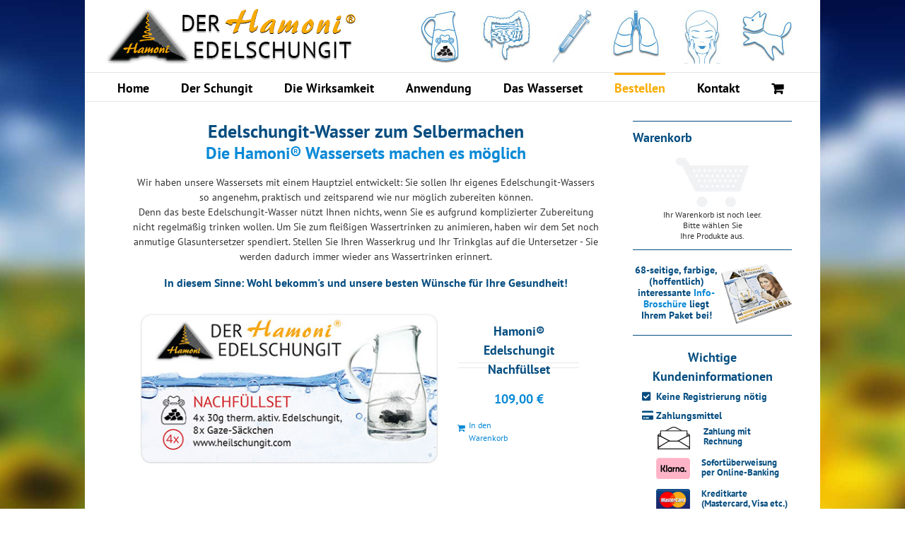

--- FILE ---
content_type: text/html; charset=UTF-8
request_url: https://www.heilschungit.com/shop/?product_count=36&product_view=list&product_order=desc&product_orderby=date
body_size: 16972
content:
<!DOCTYPE html>
<html class="avada-html-layout-boxed avada-html-header-position-top avada-html-has-bg-image" lang="de-DE" prefix="og: http://ogp.me/ns# fb: http://ogp.me/ns/fb#">
<head>
	<meta http-equiv="X-UA-Compatible" content="IE=edge" />
	<meta http-equiv="Content-Type" content="text/html; charset=utf-8"/>
	<meta name="viewport" content="width=device-width, initial-scale=1" />
	<title>Produkte &#8211; Der Hamoni® Edelschungit</title>
<meta name='robots' content='max-image-preview:large' />
<link rel='dns-prefetch' href='//ajax.googleapis.com' />
<link href='https://fonts.gstatic.com' crossorigin rel='preconnect' />
<link rel="alternate" type="application/rss+xml" title="Der Hamoni® Edelschungit &raquo; Feed" href="https://www.heilschungit.com/feed/" />
<link rel="alternate" type="application/rss+xml" title="Der Hamoni® Edelschungit &raquo; Kommentar-Feed" href="https://www.heilschungit.com/comments/feed/" />
		
		
		
				<link rel="alternate" type="application/rss+xml" title="Der Hamoni® Edelschungit &raquo; Produkte Feed" href="https://www.heilschungit.com/shop/feed/" />
<style type="text/css">
img.wp-smiley,
img.emoji {
	display: inline !important;
	border: none !important;
	box-shadow: none !important;
	height: 1em !important;
	width: 1em !important;
	margin: 0 0.07em !important;
	vertical-align: -0.1em !important;
	background: none !important;
	padding: 0 !important;
}
</style>
	<style id='global-styles-inline-css' type='text/css'>
body{--wp--preset--color--black: #000000;--wp--preset--color--cyan-bluish-gray: #abb8c3;--wp--preset--color--white: #ffffff;--wp--preset--color--pale-pink: #f78da7;--wp--preset--color--vivid-red: #cf2e2e;--wp--preset--color--luminous-vivid-orange: #ff6900;--wp--preset--color--luminous-vivid-amber: #fcb900;--wp--preset--color--light-green-cyan: #7bdcb5;--wp--preset--color--vivid-green-cyan: #00d084;--wp--preset--color--pale-cyan-blue: #8ed1fc;--wp--preset--color--vivid-cyan-blue: #0693e3;--wp--preset--color--vivid-purple: #9b51e0;--wp--preset--gradient--vivid-cyan-blue-to-vivid-purple: linear-gradient(135deg,rgba(6,147,227,1) 0%,rgb(155,81,224) 100%);--wp--preset--gradient--light-green-cyan-to-vivid-green-cyan: linear-gradient(135deg,rgb(122,220,180) 0%,rgb(0,208,130) 100%);--wp--preset--gradient--luminous-vivid-amber-to-luminous-vivid-orange: linear-gradient(135deg,rgba(252,185,0,1) 0%,rgba(255,105,0,1) 100%);--wp--preset--gradient--luminous-vivid-orange-to-vivid-red: linear-gradient(135deg,rgba(255,105,0,1) 0%,rgb(207,46,46) 100%);--wp--preset--gradient--very-light-gray-to-cyan-bluish-gray: linear-gradient(135deg,rgb(238,238,238) 0%,rgb(169,184,195) 100%);--wp--preset--gradient--cool-to-warm-spectrum: linear-gradient(135deg,rgb(74,234,220) 0%,rgb(151,120,209) 20%,rgb(207,42,186) 40%,rgb(238,44,130) 60%,rgb(251,105,98) 80%,rgb(254,248,76) 100%);--wp--preset--gradient--blush-light-purple: linear-gradient(135deg,rgb(255,206,236) 0%,rgb(152,150,240) 100%);--wp--preset--gradient--blush-bordeaux: linear-gradient(135deg,rgb(254,205,165) 0%,rgb(254,45,45) 50%,rgb(107,0,62) 100%);--wp--preset--gradient--luminous-dusk: linear-gradient(135deg,rgb(255,203,112) 0%,rgb(199,81,192) 50%,rgb(65,88,208) 100%);--wp--preset--gradient--pale-ocean: linear-gradient(135deg,rgb(255,245,203) 0%,rgb(182,227,212) 50%,rgb(51,167,181) 100%);--wp--preset--gradient--electric-grass: linear-gradient(135deg,rgb(202,248,128) 0%,rgb(113,206,126) 100%);--wp--preset--gradient--midnight: linear-gradient(135deg,rgb(2,3,129) 0%,rgb(40,116,252) 100%);--wp--preset--duotone--dark-grayscale: url('#wp-duotone-dark-grayscale');--wp--preset--duotone--grayscale: url('#wp-duotone-grayscale');--wp--preset--duotone--purple-yellow: url('#wp-duotone-purple-yellow');--wp--preset--duotone--blue-red: url('#wp-duotone-blue-red');--wp--preset--duotone--midnight: url('#wp-duotone-midnight');--wp--preset--duotone--magenta-yellow: url('#wp-duotone-magenta-yellow');--wp--preset--duotone--purple-green: url('#wp-duotone-purple-green');--wp--preset--duotone--blue-orange: url('#wp-duotone-blue-orange');--wp--preset--font-size--small: 12px;--wp--preset--font-size--medium: 20px;--wp--preset--font-size--large: 24px;--wp--preset--font-size--x-large: 42px;--wp--preset--font-size--normal: 16px;--wp--preset--font-size--xlarge: 32px;--wp--preset--font-size--huge: 48px;}.has-black-color{color: var(--wp--preset--color--black) !important;}.has-cyan-bluish-gray-color{color: var(--wp--preset--color--cyan-bluish-gray) !important;}.has-white-color{color: var(--wp--preset--color--white) !important;}.has-pale-pink-color{color: var(--wp--preset--color--pale-pink) !important;}.has-vivid-red-color{color: var(--wp--preset--color--vivid-red) !important;}.has-luminous-vivid-orange-color{color: var(--wp--preset--color--luminous-vivid-orange) !important;}.has-luminous-vivid-amber-color{color: var(--wp--preset--color--luminous-vivid-amber) !important;}.has-light-green-cyan-color{color: var(--wp--preset--color--light-green-cyan) !important;}.has-vivid-green-cyan-color{color: var(--wp--preset--color--vivid-green-cyan) !important;}.has-pale-cyan-blue-color{color: var(--wp--preset--color--pale-cyan-blue) !important;}.has-vivid-cyan-blue-color{color: var(--wp--preset--color--vivid-cyan-blue) !important;}.has-vivid-purple-color{color: var(--wp--preset--color--vivid-purple) !important;}.has-black-background-color{background-color: var(--wp--preset--color--black) !important;}.has-cyan-bluish-gray-background-color{background-color: var(--wp--preset--color--cyan-bluish-gray) !important;}.has-white-background-color{background-color: var(--wp--preset--color--white) !important;}.has-pale-pink-background-color{background-color: var(--wp--preset--color--pale-pink) !important;}.has-vivid-red-background-color{background-color: var(--wp--preset--color--vivid-red) !important;}.has-luminous-vivid-orange-background-color{background-color: var(--wp--preset--color--luminous-vivid-orange) !important;}.has-luminous-vivid-amber-background-color{background-color: var(--wp--preset--color--luminous-vivid-amber) !important;}.has-light-green-cyan-background-color{background-color: var(--wp--preset--color--light-green-cyan) !important;}.has-vivid-green-cyan-background-color{background-color: var(--wp--preset--color--vivid-green-cyan) !important;}.has-pale-cyan-blue-background-color{background-color: var(--wp--preset--color--pale-cyan-blue) !important;}.has-vivid-cyan-blue-background-color{background-color: var(--wp--preset--color--vivid-cyan-blue) !important;}.has-vivid-purple-background-color{background-color: var(--wp--preset--color--vivid-purple) !important;}.has-black-border-color{border-color: var(--wp--preset--color--black) !important;}.has-cyan-bluish-gray-border-color{border-color: var(--wp--preset--color--cyan-bluish-gray) !important;}.has-white-border-color{border-color: var(--wp--preset--color--white) !important;}.has-pale-pink-border-color{border-color: var(--wp--preset--color--pale-pink) !important;}.has-vivid-red-border-color{border-color: var(--wp--preset--color--vivid-red) !important;}.has-luminous-vivid-orange-border-color{border-color: var(--wp--preset--color--luminous-vivid-orange) !important;}.has-luminous-vivid-amber-border-color{border-color: var(--wp--preset--color--luminous-vivid-amber) !important;}.has-light-green-cyan-border-color{border-color: var(--wp--preset--color--light-green-cyan) !important;}.has-vivid-green-cyan-border-color{border-color: var(--wp--preset--color--vivid-green-cyan) !important;}.has-pale-cyan-blue-border-color{border-color: var(--wp--preset--color--pale-cyan-blue) !important;}.has-vivid-cyan-blue-border-color{border-color: var(--wp--preset--color--vivid-cyan-blue) !important;}.has-vivid-purple-border-color{border-color: var(--wp--preset--color--vivid-purple) !important;}.has-vivid-cyan-blue-to-vivid-purple-gradient-background{background: var(--wp--preset--gradient--vivid-cyan-blue-to-vivid-purple) !important;}.has-light-green-cyan-to-vivid-green-cyan-gradient-background{background: var(--wp--preset--gradient--light-green-cyan-to-vivid-green-cyan) !important;}.has-luminous-vivid-amber-to-luminous-vivid-orange-gradient-background{background: var(--wp--preset--gradient--luminous-vivid-amber-to-luminous-vivid-orange) !important;}.has-luminous-vivid-orange-to-vivid-red-gradient-background{background: var(--wp--preset--gradient--luminous-vivid-orange-to-vivid-red) !important;}.has-very-light-gray-to-cyan-bluish-gray-gradient-background{background: var(--wp--preset--gradient--very-light-gray-to-cyan-bluish-gray) !important;}.has-cool-to-warm-spectrum-gradient-background{background: var(--wp--preset--gradient--cool-to-warm-spectrum) !important;}.has-blush-light-purple-gradient-background{background: var(--wp--preset--gradient--blush-light-purple) !important;}.has-blush-bordeaux-gradient-background{background: var(--wp--preset--gradient--blush-bordeaux) !important;}.has-luminous-dusk-gradient-background{background: var(--wp--preset--gradient--luminous-dusk) !important;}.has-pale-ocean-gradient-background{background: var(--wp--preset--gradient--pale-ocean) !important;}.has-electric-grass-gradient-background{background: var(--wp--preset--gradient--electric-grass) !important;}.has-midnight-gradient-background{background: var(--wp--preset--gradient--midnight) !important;}.has-small-font-size{font-size: var(--wp--preset--font-size--small) !important;}.has-medium-font-size{font-size: var(--wp--preset--font-size--medium) !important;}.has-large-font-size{font-size: var(--wp--preset--font-size--large) !important;}.has-x-large-font-size{font-size: var(--wp--preset--font-size--x-large) !important;}
</style>
<link rel='stylesheet' id='pw-gift-grid-style-css'  href='https://www.heilschungit.com/wp-content/plugins/woocommerce-advanced-gift/css/frontend/grid/grid.css?ver=5.9.12' type='text/css' media='all' />
<link rel='stylesheet' id='pw-gift-slider-style-css'  href='https://www.heilschungit.com/wp-content/plugins/woocommerce-advanced-gift/css/frontend/slider/owl.carousel.css?ver=5.9.12' type='text/css' media='all' />
<link rel='stylesheet' id='flash_sale_shortcodes-css'  href='https://www.heilschungit.com/wp-content/plugins/woocommerce-advanced-gift/includes/shortcodes.css?ver=5.9.12' type='text/css' media='all' />
<link rel='stylesheet' id='pw-gift-layout-style-css'  href='https://www.heilschungit.com/wp-content/plugins/woocommerce-advanced-gift/css/frontend/layout/layout.css' type='text/css' media='all' />
<link rel='stylesheet' id='flipclock-master-cssss-css'  href='https://www.heilschungit.com/wp-content/plugins/woocommerce-advanced-gift/css/frontend/countdown/jquery.countdown.css?ver=5.9.12' type='text/css' media='all' />
<style id='woocommerce-inline-inline-css' type='text/css'>
.woocommerce form .form-row .required { visibility: visible; }
</style>
<link rel='stylesheet' id='affwp-forms-css'  href='https://www.heilschungit.com/wp-content/plugins/affiliate-wp/assets/css/forms.min.css?ver=2.9.5.3' type='text/css' media='all' />
<link rel='stylesheet' id='child-style-css'  href='https://www.heilschungit.com/wp-content/themes/Avada-Child-Theme-new-Schungit/style.css?ver=5.9.12' type='text/css' media='all' />
<link rel='stylesheet' id='__EPYT__style-css'  href='https://www.heilschungit.com/wp-content/plugins/youtube-embed-plus/styles/ytprefs.min.css?ver=14.1.2' type='text/css' media='all' />
<style id='__EPYT__style-inline-css' type='text/css'>

                .epyt-gallery-thumb {
                        width: 33.333%;
                }
                
</style>
<link rel='stylesheet' id='woo_discount_pro_style-css'  href='https://www.heilschungit.com/wp-content/plugins/woo-discount-rules-pro/Assets/Css/awdr_style.css?ver=2.4.3' type='text/css' media='all' />
<link rel='stylesheet' id='fusion-dynamic-css-css'  href='https://www.heilschungit.com/wp-content/uploads/sites/5/fusion-styles/_blog-5-e572b8291204bfb65ecbe239e7527d6e.min.css?ver=3.8.1' type='text/css' media='all' />
<script type="text/template" id="tmpl-variation-template">
	<div class="woocommerce-variation-description">{{{ data.variation.variation_description }}}</div>
	<div class="woocommerce-variation-price">{{{ data.variation.price_html }}}</div>
	<div class="woocommerce-variation-availability">{{{ data.variation.availability_html }}}</div>
</script>
<script type="text/template" id="tmpl-unavailable-variation-template">
	<p>Dieses Produkt ist leider nicht verfügbar. Bitte wählen Sie eine andere Kombination.</p>
</script>
<script type='text/javascript' src='https://ajax.googleapis.com/ajax/libs/jquery/1.11.2/jquery.min.js' id='jquery-js'></script>
<script type='text/javascript' src='https://www.heilschungit.com/wp-content/plugins/woocommerce-advanced-gift/js/frontend/slider/owl.carousel.js?ver=5.9.12' id='pw-gift-slider-jquery-js'></script>
<script type='text/javascript' id='pw-gift-add-jquery-js-extra'>
/* <![CDATA[ */
var pw_wc_gift_adv_ajax = {"ajaxurl":"https:\/\/www.heilschungit.com\/wp-admin\/admin-ajax.php","security":"303f79e5dc","action_add_gift":"handel_pw_gift_add_adv","action_show_variation":"handel_pw_gift_show_variation","cart_page_id":"https:\/\/www.heilschungit.com\/warenkorb"};
/* ]]> */
</script>
<script type='text/javascript' src='https://www.heilschungit.com/wp-content/plugins/woocommerce-advanced-gift/js/frontend/add_gift.js?ver=5.9.12' id='pw-gift-add-jquery-js'></script>
<script type='text/javascript' src='https://www.heilschungit.com/wp-content/plugins/woocommerce-advanced-gift/includes/shortcodes.js?ver=5.9.12' id='flash_sale_shortcodes_js-js'></script>
<script type='text/javascript' id='__ytprefs__-js-extra'>
/* <![CDATA[ */
var _EPYT_ = {"ajaxurl":"https:\/\/www.heilschungit.com\/wp-admin\/admin-ajax.php","security":"7f171f3cc6","gallery_scrolloffset":"20","eppathtoscripts":"https:\/\/www.heilschungit.com\/wp-content\/plugins\/youtube-embed-plus\/scripts\/","eppath":"https:\/\/www.heilschungit.com\/wp-content\/plugins\/youtube-embed-plus\/","epresponsiveselector":"[\"iframe.__youtube_prefs__\",\"iframe[src*='youtube.com']\",\"iframe[src*='youtube-nocookie.com']\",\"iframe[data-ep-src*='youtube.com']\",\"iframe[data-ep-src*='youtube-nocookie.com']\",\"iframe[data-ep-gallerysrc*='youtube.com']\"]","epdovol":"1","version":"14.1.2","evselector":"iframe.__youtube_prefs__[src], iframe[src*=\"youtube.com\/embed\/\"], iframe[src*=\"youtube-nocookie.com\/embed\/\"]","ajax_compat":"","ytapi_load":"light","pause_others":"","stopMobileBuffer":"1","facade_mode":"1","not_live_on_channel":"","vi_active":"","vi_js_posttypes":[]};
/* ]]> */
</script>
<script type='text/javascript' src='https://www.heilschungit.com/wp-content/plugins/youtube-embed-plus/scripts/ytprefs.min.js?ver=14.1.2' id='__ytprefs__-js'></script>
<link rel="https://api.w.org/" href="https://www.heilschungit.com/wp-json/" /><link rel="EditURI" type="application/rsd+xml" title="RSD" href="https://www.heilschungit.com/xmlrpc.php?rsd" />
<link rel="wlwmanifest" type="application/wlwmanifest+xml" href="https://www.heilschungit.com/wp-includes/wlwmanifest.xml" /> 
<meta name="generator" content="WordPress 5.9.12" />
<meta name="generator" content="WooCommerce 6.8.0" />
		<script type="text/javascript">
		var AFFWP = AFFWP || {};
		AFFWP.referral_var = 'ref';
		AFFWP.expiration = 1;
		AFFWP.debug = 0;


		AFFWP.referral_credit_last = 0;
		</script>
<style type="text/css" id="css-fb-visibility">@media screen and (max-width: 640px){.fusion-no-small-visibility{display:none !important;}body .sm-text-align-center{text-align:center !important;}body .sm-text-align-left{text-align:left !important;}body .sm-text-align-right{text-align:right !important;}body .sm-flex-align-center{justify-content:center !important;}body .sm-flex-align-flex-start{justify-content:flex-start !important;}body .sm-flex-align-flex-end{justify-content:flex-end !important;}body .sm-mx-auto{margin-left:auto !important;margin-right:auto !important;}body .sm-ml-auto{margin-left:auto !important;}body .sm-mr-auto{margin-right:auto !important;}body .fusion-absolute-position-small{position:absolute;top:auto;width:100%;}.awb-sticky.awb-sticky-small{ position: sticky; top: var(--awb-sticky-offset,0); }}@media screen and (min-width: 641px) and (max-width: 1024px){.fusion-no-medium-visibility{display:none !important;}body .md-text-align-center{text-align:center !important;}body .md-text-align-left{text-align:left !important;}body .md-text-align-right{text-align:right !important;}body .md-flex-align-center{justify-content:center !important;}body .md-flex-align-flex-start{justify-content:flex-start !important;}body .md-flex-align-flex-end{justify-content:flex-end !important;}body .md-mx-auto{margin-left:auto !important;margin-right:auto !important;}body .md-ml-auto{margin-left:auto !important;}body .md-mr-auto{margin-right:auto !important;}body .fusion-absolute-position-medium{position:absolute;top:auto;width:100%;}.awb-sticky.awb-sticky-medium{ position: sticky; top: var(--awb-sticky-offset,0); }}@media screen and (min-width: 1025px){.fusion-no-large-visibility{display:none !important;}body .lg-text-align-center{text-align:center !important;}body .lg-text-align-left{text-align:left !important;}body .lg-text-align-right{text-align:right !important;}body .lg-flex-align-center{justify-content:center !important;}body .lg-flex-align-flex-start{justify-content:flex-start !important;}body .lg-flex-align-flex-end{justify-content:flex-end !important;}body .lg-mx-auto{margin-left:auto !important;margin-right:auto !important;}body .lg-ml-auto{margin-left:auto !important;}body .lg-mr-auto{margin-right:auto !important;}body .fusion-absolute-position-large{position:absolute;top:auto;width:100%;}.awb-sticky.awb-sticky-large{ position: sticky; top: var(--awb-sticky-offset,0); }}</style>	<noscript><style>.woocommerce-product-gallery{ opacity: 1 !important; }</style></noscript>
	<style type="text/css">.recentcomments a{display:inline !important;padding:0 !important;margin:0 !important;}</style>
		<div class="pw-cover" style="visibility:hidden"></div>
		<div class="pw_gift_popup pw-gift-cart" style="visibility:hidden">
			<h2 class="pw-title">Select Gift</h2><div class="pw_gift_popup_close"></div>
			<div class="pw-gifts">
			</div>
		</div>
				<script type="text/javascript">
			var doc = document.documentElement;
			doc.setAttribute( 'data-useragent', navigator.userAgent );
		</script>
		
	<meta name="google-site-verification" content="uCOFcm82zTPlS0mYdZgWsSFn_1gaC4KCnM6FP_sayi0" /></head>

<body class="archive post-type-archive post-type-archive-product theme-Avada woocommerce-shop woocommerce woocommerce-page woocommerce-no-js fusion-image-hovers fusion-pagination-sizing fusion-button_type-flat fusion-button_span-no fusion-button_gradient-linear avada-image-rollover-circle-yes avada-image-rollover-yes avada-image-rollover-direction-left fusion-body ltr fusion-sticky-header no-tablet-sticky-header no-mobile-sticky-header no-mobile-slidingbar no-mobile-totop fusion-disable-outline fusion-sub-menu-fade mobile-logo-pos-left layout-boxed-mode avada-has-boxed-modal-shadow-none layout-scroll-offset-full avada-has-zero-margin-offset-top has-sidebar fusion-top-header menu-text-align-center fusion-woo-product-design-classic fusion-woo-shop-page-columns-1 fusion-woo-related-columns-4 fusion-woo-archive-page-columns-3 woo-sale-badge-circle woo-outofstock-badge-top_bar mobile-menu-design-modern fusion-show-pagination-text fusion-header-layout-v4 avada-responsive avada-footer-fx-none avada-menu-highlight-style-bar fusion-search-form-classic fusion-main-menu-search-overlay fusion-avatar-square avada-blog-layout-large avada-blog-archive-layout-large avada-header-shadow-no avada-menu-icon-position-left avada-has-megamenu-shadow avada-has-mainmenu-dropdown-divider avada-has-breadcrumb-mobile-hidden avada-has-titlebar-hide avada-has-bg-image-full avada-has-pagination-padding avada-flyout-menu-direction-fade avada-ec-views-v1" data-awb-post-id="273">
	<svg xmlns="http://www.w3.org/2000/svg" viewBox="0 0 0 0" width="0" height="0" focusable="false" role="none" style="visibility: hidden; position: absolute; left: -9999px; overflow: hidden;" ><defs><filter id="wp-duotone-dark-grayscale"><feColorMatrix color-interpolation-filters="sRGB" type="matrix" values=" .299 .587 .114 0 0 .299 .587 .114 0 0 .299 .587 .114 0 0 .299 .587 .114 0 0 " /><feComponentTransfer color-interpolation-filters="sRGB" ><feFuncR type="table" tableValues="0 0.49803921568627" /><feFuncG type="table" tableValues="0 0.49803921568627" /><feFuncB type="table" tableValues="0 0.49803921568627" /><feFuncA type="table" tableValues="1 1" /></feComponentTransfer><feComposite in2="SourceGraphic" operator="in" /></filter></defs></svg><svg xmlns="http://www.w3.org/2000/svg" viewBox="0 0 0 0" width="0" height="0" focusable="false" role="none" style="visibility: hidden; position: absolute; left: -9999px; overflow: hidden;" ><defs><filter id="wp-duotone-grayscale"><feColorMatrix color-interpolation-filters="sRGB" type="matrix" values=" .299 .587 .114 0 0 .299 .587 .114 0 0 .299 .587 .114 0 0 .299 .587 .114 0 0 " /><feComponentTransfer color-interpolation-filters="sRGB" ><feFuncR type="table" tableValues="0 1" /><feFuncG type="table" tableValues="0 1" /><feFuncB type="table" tableValues="0 1" /><feFuncA type="table" tableValues="1 1" /></feComponentTransfer><feComposite in2="SourceGraphic" operator="in" /></filter></defs></svg><svg xmlns="http://www.w3.org/2000/svg" viewBox="0 0 0 0" width="0" height="0" focusable="false" role="none" style="visibility: hidden; position: absolute; left: -9999px; overflow: hidden;" ><defs><filter id="wp-duotone-purple-yellow"><feColorMatrix color-interpolation-filters="sRGB" type="matrix" values=" .299 .587 .114 0 0 .299 .587 .114 0 0 .299 .587 .114 0 0 .299 .587 .114 0 0 " /><feComponentTransfer color-interpolation-filters="sRGB" ><feFuncR type="table" tableValues="0.54901960784314 0.98823529411765" /><feFuncG type="table" tableValues="0 1" /><feFuncB type="table" tableValues="0.71764705882353 0.25490196078431" /><feFuncA type="table" tableValues="1 1" /></feComponentTransfer><feComposite in2="SourceGraphic" operator="in" /></filter></defs></svg><svg xmlns="http://www.w3.org/2000/svg" viewBox="0 0 0 0" width="0" height="0" focusable="false" role="none" style="visibility: hidden; position: absolute; left: -9999px; overflow: hidden;" ><defs><filter id="wp-duotone-blue-red"><feColorMatrix color-interpolation-filters="sRGB" type="matrix" values=" .299 .587 .114 0 0 .299 .587 .114 0 0 .299 .587 .114 0 0 .299 .587 .114 0 0 " /><feComponentTransfer color-interpolation-filters="sRGB" ><feFuncR type="table" tableValues="0 1" /><feFuncG type="table" tableValues="0 0.27843137254902" /><feFuncB type="table" tableValues="0.5921568627451 0.27843137254902" /><feFuncA type="table" tableValues="1 1" /></feComponentTransfer><feComposite in2="SourceGraphic" operator="in" /></filter></defs></svg><svg xmlns="http://www.w3.org/2000/svg" viewBox="0 0 0 0" width="0" height="0" focusable="false" role="none" style="visibility: hidden; position: absolute; left: -9999px; overflow: hidden;" ><defs><filter id="wp-duotone-midnight"><feColorMatrix color-interpolation-filters="sRGB" type="matrix" values=" .299 .587 .114 0 0 .299 .587 .114 0 0 .299 .587 .114 0 0 .299 .587 .114 0 0 " /><feComponentTransfer color-interpolation-filters="sRGB" ><feFuncR type="table" tableValues="0 0" /><feFuncG type="table" tableValues="0 0.64705882352941" /><feFuncB type="table" tableValues="0 1" /><feFuncA type="table" tableValues="1 1" /></feComponentTransfer><feComposite in2="SourceGraphic" operator="in" /></filter></defs></svg><svg xmlns="http://www.w3.org/2000/svg" viewBox="0 0 0 0" width="0" height="0" focusable="false" role="none" style="visibility: hidden; position: absolute; left: -9999px; overflow: hidden;" ><defs><filter id="wp-duotone-magenta-yellow"><feColorMatrix color-interpolation-filters="sRGB" type="matrix" values=" .299 .587 .114 0 0 .299 .587 .114 0 0 .299 .587 .114 0 0 .299 .587 .114 0 0 " /><feComponentTransfer color-interpolation-filters="sRGB" ><feFuncR type="table" tableValues="0.78039215686275 1" /><feFuncG type="table" tableValues="0 0.94901960784314" /><feFuncB type="table" tableValues="0.35294117647059 0.47058823529412" /><feFuncA type="table" tableValues="1 1" /></feComponentTransfer><feComposite in2="SourceGraphic" operator="in" /></filter></defs></svg><svg xmlns="http://www.w3.org/2000/svg" viewBox="0 0 0 0" width="0" height="0" focusable="false" role="none" style="visibility: hidden; position: absolute; left: -9999px; overflow: hidden;" ><defs><filter id="wp-duotone-purple-green"><feColorMatrix color-interpolation-filters="sRGB" type="matrix" values=" .299 .587 .114 0 0 .299 .587 .114 0 0 .299 .587 .114 0 0 .299 .587 .114 0 0 " /><feComponentTransfer color-interpolation-filters="sRGB" ><feFuncR type="table" tableValues="0.65098039215686 0.40392156862745" /><feFuncG type="table" tableValues="0 1" /><feFuncB type="table" tableValues="0.44705882352941 0.4" /><feFuncA type="table" tableValues="1 1" /></feComponentTransfer><feComposite in2="SourceGraphic" operator="in" /></filter></defs></svg><svg xmlns="http://www.w3.org/2000/svg" viewBox="0 0 0 0" width="0" height="0" focusable="false" role="none" style="visibility: hidden; position: absolute; left: -9999px; overflow: hidden;" ><defs><filter id="wp-duotone-blue-orange"><feColorMatrix color-interpolation-filters="sRGB" type="matrix" values=" .299 .587 .114 0 0 .299 .587 .114 0 0 .299 .587 .114 0 0 .299 .587 .114 0 0 " /><feComponentTransfer color-interpolation-filters="sRGB" ><feFuncR type="table" tableValues="0.098039215686275 1" /><feFuncG type="table" tableValues="0 0.66274509803922" /><feFuncB type="table" tableValues="0.84705882352941 0.41960784313725" /><feFuncA type="table" tableValues="1 1" /></feComponentTransfer><feComposite in2="SourceGraphic" operator="in" /></filter></defs></svg>	<a class="skip-link screen-reader-text" href="#content">Skip to content</a>

	<div id="boxed-wrapper">
		<div class="fusion-sides-frame"></div>
		<div id="wrapper" class="fusion-wrapper">
			<div id="home" style="position:relative;top:-1px;"></div>
			
				
			<header class="fusion-header-wrapper">
				<div class="fusion-header-v4 fusion-logo-alignment fusion-logo-left fusion-sticky-menu- fusion-sticky-logo- fusion-mobile-logo- fusion-sticky-menu-only fusion-header-menu-align-center fusion-mobile-menu-design-modern">
					<div class="fusion-header-sticky-height"></div>
<div class="fusion-sticky-header-wrapper"> <!-- start fusion sticky header wrapper -->
	<div class="fusion-header">
		<div class="fusion-row">
							<div class="fusion-logo" data-margin-top="0px" data-margin-bottom="0px" data-margin-left="0px" data-margin-right="0px">
			<a class="fusion-logo-link"  href="https://www.heilschungit.com/" >

						<!-- standard logo -->
			<img src="https://www.heilschungit.com/wp-content/uploads/sites/5/2018/03/Hamoni_Heilschungit_Logo.png" srcset="https://www.heilschungit.com/wp-content/uploads/sites/5/2018/03/Hamoni_Heilschungit_Logo.png 1x" width="355" height="77" alt="Der Hamoni® Edelschungit Logo" data-retina_logo_url="" class="fusion-standard-logo" />

			
					</a>
		
<div class="fusion-header-content-3-wrapper">
        		<div class="fusion-header-banner">
			            <div id="headerPic">
                <a href="https://www.heilschungit.com/wirkung-1-der-schungit-als-hochwirksamer-wasserfilter/">
                    <div class='sprite_header icons_header_schungit_krug'></div>
                </a>
            </div>
            <div id="headerPic">
                <a href="https://www.heilschungit.com/edelschungit-wasser-fuer-erkrankungen-des-verdauungssystems/">
                    <div class='sprite_header icons_header_schungit_verdauung'></div>
                </a>
            </div>
            <div id="headerPic">
                <a href="https://www.heilschungit.com/edelschungit-wasser-fuer-diabetes/">
                    <div class='sprite_header icons_header_schungit_diabetes'></div>
                </a>
            </div>
            <div id="headerPic">
                <a href="https://www.heilschungit.com/edelschungit-wasser-fuer-atemwegserkrankungen/">
                    <div class='sprite_header icons_header_schungit_atemwege'></div>
                </a>
            </div>
            <div id="headerPic">
                <a href="https://www.heilschungit.com/edelschungit-wasser-fuer-haut-haare-naegel-und-zahnfleisch/">
                    <div class='sprite_header icons_header_schungit_haut'></div>
                </a>
            </div>
            <div id="headerPic">
                <a href="https://www.heilschungit.com/edelschungit-wasser-fuer-haustiere/">
                    <div class='sprite_header icons_header_schungit_haustiere'></div>
                </a>
            </div>

        </div>
	</div>
</div>
								<div class="fusion-mobile-menu-icons">
							<a href="#" class="fusion-icon awb-icon-bars" aria-label="Toggle mobile menu" aria-expanded="false"></a>
		
		
		
					<a href="https://www.heilschungit.com/warenkorb/" class="fusion-icon awb-icon-shopping-cart"  aria-label="Toggle mobile cart"></a>
			</div>
			
					</div>
	</div>
	<div class="fusion-secondary-main-menu">
		<div class="fusion-row">
			<nav class="fusion-main-menu" aria-label="Main Menu"><div class="fusion-overlay-search">		<form role="search" class="searchform fusion-search-form  fusion-search-form-classic" method="get" action="https://www.heilschungit.com/">
			<div class="fusion-search-form-content">

				
				<div class="fusion-search-field search-field">
					<label><span class="screen-reader-text">Search for:</span>
													<input type="search" value="" name="s" class="s" placeholder="Search..." required aria-required="true" aria-label="Search..."/>
											</label>
				</div>
				<div class="fusion-search-button search-button">
					<input type="submit" class="fusion-search-submit searchsubmit" aria-label="Search" value="&#xf002;" />
									</div>

				
			</div>


			
		</form>
		<div class="fusion-search-spacer"></div><a href="#" role="button" aria-label="Close Search" class="fusion-close-search"></a></div><ul id="menu-main" class="fusion-menu"><li  id="menu-item-85"  class="menu-item menu-item-type-post_type menu-item-object-page menu-item-home menu-item-85"  data-item-id="85"><a  href="https://www.heilschungit.com/" class="fusion-bar-highlight"><span class="menu-text">Home</span></a></li><li  id="menu-item-122"  class="menu-item menu-item-type-custom menu-item-object-custom menu-item-has-children menu-item-122 fusion-dropdown-menu"  data-item-id="122"><a  class="fusion-bar-highlight"><span class="menu-text">Der Schungit</span></a><ul class="sub-menu"><li  id="menu-item-96"  class="menu-item menu-item-type-post_type menu-item-object-page menu-item-96 fusion-dropdown-submenu" ><a  href="https://www.heilschungit.com/der-schungit-ein-einzigartiger-stein-im-kurzportrait/" class="fusion-bar-highlight"><span>Der Schungit – Ein einzigartiger Stein im Kurzportrait</span></a></li><li  id="menu-item-119"  class="menu-item menu-item-type-post_type menu-item-object-page menu-item-119 fusion-dropdown-submenu" ><a  href="https://www.heilschungit.com/willkommen-in-der-heimat-des-schungits/" class="fusion-bar-highlight"><span>Willkommen in der Heimat des Schungits</span></a></li><li  id="menu-item-99"  class="menu-item menu-item-type-post_type menu-item-object-page menu-item-99 fusion-dropdown-submenu" ><a  href="https://www.heilschungit.com/die-russen-und-ihre-naturheilmittel/" class="fusion-bar-highlight"><span>Die Russen und ihre Naturheilmittel</span></a></li><li  id="menu-item-98"  class="menu-item menu-item-type-post_type menu-item-object-page menu-item-98 fusion-dropdown-submenu" ><a  href="https://www.heilschungit.com/die-geschichte-des-schungits/" class="fusion-bar-highlight"><span>Die Geschichte des Schungits</span></a></li><li  id="menu-item-116"  class="menu-item menu-item-type-post_type menu-item-object-page menu-item-116 fusion-dropdown-submenu" ><a  href="https://www.heilschungit.com/wichtige-forschungszentren-und-forschergruppen/" class="fusion-bar-highlight"><span>Wichtige Forschungszentren und Forschergruppen</span></a></li><li  id="menu-item-117"  class="menu-item menu-item-type-post_type menu-item-object-page menu-item-117 fusion-dropdown-submenu" ><a  href="https://www.heilschungit.com/wichtige-wissenschaftliche-studien-zum-schungit/" class="fusion-bar-highlight"><span>Wichtige wissenschaftliche Studien zum Schungit</span></a></li></ul></li><li  id="menu-item-123"  class="menu-item menu-item-type-custom menu-item-object-custom menu-item-has-children menu-item-123 fusion-dropdown-menu"  data-item-id="123"><a  class="fusion-bar-highlight"><span class="menu-text">Die Wirksamkeit</span></a><ul class="sub-menu"><li  id="menu-item-120"  class="menu-item menu-item-type-post_type menu-item-object-page menu-item-120 fusion-dropdown-submenu" ><a  href="https://www.heilschungit.com/wirkung-1-der-schungit-als-hochwirksamer-wasserfilter/" class="fusion-bar-highlight"><span>Wirkung 1 – Der Schungit als hochwirksamer Wasserfilter</span></a></li><li  id="menu-item-121"  class="menu-item menu-item-type-post_type menu-item-object-page menu-item-121 fusion-dropdown-submenu" ><a  href="https://www.heilschungit.com/wirkung-2-der-schungit-als-einzigartiger-kohlenstoff-spender/" class="fusion-bar-highlight"><span>Wirkung 2 – Der Schungit als einzigartiger Kohlenstoff-Spender</span></a></li><li  id="menu-item-100"  class="menu-item menu-item-type-post_type menu-item-object-page menu-item-100 fusion-dropdown-submenu" ><a  href="https://www.heilschungit.com/die-schungit-fullerene-die-staerksten-antioxidantien-der-welt/" class="fusion-bar-highlight"><span>Die Schungit-Fullerene – Die stärksten Antioxidantien der Welt</span></a></li><li  id="menu-item-115"  class="menu-item menu-item-type-post_type menu-item-object-page menu-item-115 fusion-dropdown-submenu" ><a  href="https://www.heilschungit.com/wasser-und-kohlenstoff-quell-und-element-des-lebens/" class="fusion-bar-highlight"><span>Wasser und Kohlenstoff – Quell und Element des Lebens</span></a></li><li  id="menu-item-97"  class="menu-item menu-item-type-post_type menu-item-object-page menu-item-97 fusion-dropdown-submenu" ><a  href="https://www.heilschungit.com/die-bioenergetischen-eigenschaften-des-edelschungits/" class="fusion-bar-highlight"><span>Die Bioenergetischen Eigenschaften des Edelschungits</span></a></li></ul></li><li  id="menu-item-124"  class="menu-item menu-item-type-custom menu-item-object-custom menu-item-has-children menu-item-124 fusion-dropdown-menu"  data-item-id="124"><a  class="fusion-bar-highlight"><span class="menu-text">Anwendung</span></a><ul class="sub-menu"><li  id="menu-item-101"  class="menu-item menu-item-type-post_type menu-item-object-page menu-item-101 fusion-dropdown-submenu" ><a  href="https://www.heilschungit.com/edelschungit-als-wasserfilter-diese-verunreinigungen-filtert-der-stein/" class="fusion-bar-highlight"><span>Edelschungit als Wasserfilter – Diese Verunreinigungen filtert der Stein</span></a></li><li  id="menu-item-102"  class="menu-item menu-item-type-post_type menu-item-object-page menu-item-102 fusion-dropdown-submenu" ><a  href="https://www.heilschungit.com/edelschungit-als-wasserfilter-fuer-sauberes-trinkwasser-das-schmeckt/" class="fusion-bar-highlight"><span>Edelschungit als Wasserfilter – Für sauberes Trinkwasser, das schmeckt</span></a></li><li  id="menu-item-106"  class="menu-item menu-item-type-post_type menu-item-object-page menu-item-106 fusion-dropdown-submenu" ><a  href="https://www.heilschungit.com/edelschungit-wasser-fuer-erkrankungen-des-verdauungssystems/" class="fusion-bar-highlight"><span>Edelschungit-Wasser für Erkrankungen des Verdauungssystems</span></a></li><li  id="menu-item-103"  class="menu-item menu-item-type-post_type menu-item-object-page menu-item-103 fusion-dropdown-submenu" ><a  href="https://www.heilschungit.com/edelschungit-wasser-fuer-atemwegserkrankungen/" class="fusion-bar-highlight"><span>Edelschungit-Wasser für Atemwegserkrankungen</span></a></li><li  id="menu-item-104"  class="menu-item menu-item-type-post_type menu-item-object-page menu-item-104 fusion-dropdown-submenu" ><a  href="https://www.heilschungit.com/edelschungit-wasser-fuer-diabetes/" class="fusion-bar-highlight"><span>Edelschungit-Wasser für Diabetes</span></a></li><li  id="menu-item-108"  class="menu-item menu-item-type-post_type menu-item-object-page menu-item-108 fusion-dropdown-submenu" ><a  href="https://www.heilschungit.com/edelschungit-wasser-fuer-haut-haare-naegel-und-zahnfleisch/" class="fusion-bar-highlight"><span>Edelschungit-Wasser für Haut, Haare, Nägel und Zahnfleisch</span></a></li><li  id="menu-item-107"  class="menu-item menu-item-type-post_type menu-item-object-page menu-item-107 fusion-dropdown-submenu" ><a  href="https://www.heilschungit.com/edelschungit-wasser-fuer-haustiere/" class="fusion-bar-highlight"><span>Edelschungit-Wasser für Haustiere</span></a></li><li  id="menu-item-109"  class="menu-item menu-item-type-post_type menu-item-object-page menu-item-109 fusion-dropdown-submenu" ><a  href="https://www.heilschungit.com/edelschungit-wasser-fuer-pflanzen/" class="fusion-bar-highlight"><span>Edelschungit-Wasser für Pflanzen</span></a></li><li  id="menu-item-105"  class="menu-item menu-item-type-post_type menu-item-object-page menu-item-105 fusion-dropdown-submenu" ><a  href="https://www.heilschungit.com/edelschungit-wasser-fuer-die-tierhaltung/" class="fusion-bar-highlight"><span>Edelschungit-Wasser für die Tierhaltung</span></a></li></ul></li><li  id="menu-item-125"  class="menu-item menu-item-type-custom menu-item-object-custom menu-item-has-children menu-item-125 fusion-dropdown-menu"  data-item-id="125"><a  class="fusion-bar-highlight"><span class="menu-text">Das Wasserset</span></a><ul class="sub-menu"><li  id="menu-item-90"  class="menu-item menu-item-type-post_type menu-item-object-page menu-item-90 fusion-dropdown-submenu" ><a  href="https://www.heilschungit.com/das-hamoni-wasserset-die-bedienungsanleitung/" class="fusion-bar-highlight"><span>Das Hamoni®-Wasserset – Die Bedienungsanleitung</span></a></li><li  id="menu-item-92"  class="menu-item menu-item-type-post_type menu-item-object-page menu-item-92 fusion-dropdown-submenu" ><a  href="https://www.heilschungit.com/das-hamoni-wasserset-haeufige-fragen-und-antworten/" class="fusion-bar-highlight"><span>Das Hamoni®-Wasserset – Häufige Fragen und Antworten</span></a></li><li  id="menu-item-88"  class="menu-item menu-item-type-post_type menu-item-object-page menu-item-88 fusion-dropdown-submenu" ><a  href="https://www.heilschungit.com/das-hamoni-wasserset-anleitung-fuer-weiterfuehrende-anwendungen/" class="fusion-bar-highlight"><span>Das Hamoni®-Wasserset – Anleitung für weiterführende Anwendungen</span></a></li><li  id="menu-item-89"  class="menu-item menu-item-type-post_type menu-item-object-page menu-item-89 fusion-dropdown-submenu" ><a  href="https://www.heilschungit.com/das-hamoni-wasserset-darum-verwenden-wir-nur-edelschungit/" class="fusion-bar-highlight"><span>Das Hamoni®-Wasserset – Darum verwenden wir nur Edelschungit</span></a></li><li  id="menu-item-91"  class="menu-item menu-item-type-post_type menu-item-object-page menu-item-91 fusion-dropdown-submenu" ><a  href="https://www.heilschungit.com/das-hamoni-wasserset-die-rolle-des-bergkristalls/" class="fusion-bar-highlight"><span>Das Hamoni®-Wasserset – Die Rolle des Bergkristalls</span></a></li><li  id="menu-item-93"  class="menu-item menu-item-type-post_type menu-item-object-page menu-item-93 fusion-dropdown-submenu" ><a  href="https://www.heilschungit.com/das-hamoni-wasserset-was-bedeutet-thermische-aktivierung/" class="fusion-bar-highlight"><span>Das Hamoni®-Wasserset – Die Thermische Aktivierung</span></a></li></ul></li><li  id="menu-item-266"  class="menu-item menu-item-type-post_type menu-item-object-page menu-item-has-children current-menu-item current_page_item menu-item-266 fusion-dropdown-menu"  data-item-id="266"><a  href="https://www.heilschungit.com/shop/" class="fusion-bar-highlight"><span class="menu-text">Bestellen</span></a><ul class="sub-menu"><li  id="menu-item-113"  class="menu-item menu-item-type-post_type menu-item-object-page current-menu-item current_page_item menu-item-113 fusion-dropdown-submenu" ><a  href="https://www.heilschungit.com/shop/" class="fusion-bar-highlight"><span>Die Hamoni® Wassersets und Edelschungit-Anhänger</span></a></li><li  id="menu-item-114"  class="menu-item menu-item-type-post_type menu-item-object-page menu-item-114 fusion-dropdown-submenu" ><a  href="https://www.heilschungit.com/warenkorb/" class="fusion-bar-highlight"><span>Warenkorb</span></a></li><li  id="menu-item-111"  class="menu-item menu-item-type-post_type menu-item-object-page menu-item-111 fusion-dropdown-submenu" ><a  href="https://www.heilschungit.com/kasse/" class="fusion-bar-highlight"><span>Kasse</span></a></li></ul></li><li  id="menu-item-265"  class="menu-item menu-item-type-post_type menu-item-object-page menu-item-has-children menu-item-265 fusion-dropdown-menu"  data-item-id="265"><a  href="https://www.heilschungit.com/kontakt/" class="fusion-bar-highlight"><span class="menu-text">Kontakt</span></a><ul class="sub-menu"><li  id="menu-item-130"  class="menu-item menu-item-type-post_type menu-item-object-page menu-item-130 fusion-dropdown-submenu" ><a  href="https://www.heilschungit.com/kontakt/" class="fusion-bar-highlight"><span>Kontakt für den deutschsprachigen Raum</span></a></li><li  id="menu-item-110"  class="menu-item menu-item-type-post_type menu-item-object-page menu-item-110 fusion-dropdown-submenu" ><a  href="https://www.heilschungit.com/hamoni-edelschungit-internationale-kontakte/" class="fusion-bar-highlight"><span>Internationale Kontakte</span></a></li></ul></li><li class="fusion-custom-menu-item fusion-menu-cart fusion-main-menu-cart fusion-widget-cart-counter"><a class="fusion-main-menu-icon fusion-bar-highlight" href="https://www.heilschungit.com/warenkorb/"><span class="menu-text" aria-label="View Cart"></span></a></li></ul></nav>
<nav class="fusion-mobile-nav-holder fusion-mobile-menu-text-align-center fusion-mobile-menu-indicator-hide" aria-label="Main Menu Mobile"></nav>

					</div>
	</div>
</div> <!-- end fusion sticky header wrapper -->
				</div>
				<div class="fusion-clearfix"></div>
			</header>
							
						<div id="sliders-container" class="fusion-slider-visibility">
					</div>
				
				
			
			
						<main id="main" class="clearfix ">
				<div class="fusion-row" style="">

		<div class="woocommerce-container">
			<section id="content"class="" style="float: left;">
		
<header class="woocommerce-products-header">

    
    
</header>
<h1 class="h1shopHome">Edelschungit-Wasser zum Selbermachen<br><span class="h1shopHomeSub">Die Hamoni® Wassersets machen es möglich</span>
</h1>
<div class="shopVorspann">
    <p>Wir haben unsere Wassersets mit einem Hauptziel entwickelt: Sie sollen Ihr eigenes Edelschungit-Wassers so
        angenehm,
        praktisch und zeitsparend wie nur möglich zubereiten können.<br>Denn das beste Edelschungit-Wasser nützt Ihnen
        nichts,
        wenn Sie es aufgrund komplizierter Zubereitung nicht regelmäßig trinken wollen. Um Sie zum fleißigen
        Wassertrinken zu
        animieren, haben wir dem Set noch anmutige Glasuntersetzer spendiert. Stellen Sie Ihren Wasserkrug und Ihr
        Trinkglas
        auf die Untersetzer - Sie werden dadurch immer wieder ans Wassertrinken erinnert. </p>
    <p><span class="emphDark">In diesem Sinne: Wohl bekomm's und unsere besten Wünsche für Ihre Gesundheit!</span></p>
</div>

    <div class="woocommerce-notices-wrapper"></div>
<div class="catalog-ordering fusion-clearfix">
			<div class="orderby-order-container">
			<ul class="orderby order-dropdown">
				<li>
					<span class="current-li">
						<span class="current-li-content">
														<a aria-haspopup="true">Sort by <strong>Date</strong></a>
						</span>
					</span>
					<ul>
																			<li class="">
																<a href="?product_count=36&product_view=list&product_order=desc&product_orderby=default">Sort by <strong>Default Order</strong></a>
							</li>
												<li class="">
														<a href="?product_count=36&product_view=list&product_order=desc&product_orderby=name">Sort by <strong>Name</strong></a>
						</li>
						<li class="">
														<a href="?product_count=36&product_view=list&product_order=desc&product_orderby=price">Sort by <strong>Price</strong></a>
						</li>
						<li class="current">
														<a href="?product_count=36&product_view=list&product_order=desc&product_orderby=date">Sort by <strong>Date</strong></a>
						</li>
						<li class="">
														<a href="?product_count=36&product_view=list&product_order=desc&product_orderby=popularity">Sort by <strong>Popularity</strong></a>
						</li>

											</ul>
				</li>
			</ul>

			<ul class="order">
															<li class="desc"><a aria-label="Ascending order" aria-haspopup="true" href="?product_count=36&product_view=list&product_order=asc&product_orderby=date"><i class="awb-icon-arrow-down2 icomoon-up" aria-hidden="true"></i></a></li>
												</ul>
		</div>

		<ul class="sort-count order-dropdown">
			<li>
				<span class="current-li">
					<a aria-haspopup="true">
						Show <strong>12 Products</strong>						</a>
					</span>
				<ul>
					<li class="">
						<a href="?product_count=12&product_view=list&product_order=desc&product_orderby=date">
							Show <strong>12 Products</strong>						</a>
					</li>
					<li class="">
						<a href="?product_count=24&product_view=list&product_order=desc&product_orderby=date">
							Show <strong>24 Products</strong>						</a>
					</li>
					<li class="current">
						<a href="?product_count=36&product_view=list&product_order=desc&product_orderby=date">
							Show <strong>36 Products</strong>						</a>
					</li>
				</ul>
			</li>
		</ul>
	
																<ul class="fusion-grid-list-view">
			<li class="fusion-grid-view-li">
				<a class="fusion-grid-view" aria-label="View as grid" aria-haspopup="true" href="?product_count=36&product_view=grid&product_order=desc&product_orderby=date"><i class="awb-icon-grid icomoon-grid" aria-hidden="true"></i></a>
			</li>
			<li class="fusion-list-view-li active-view">
				<a class="fusion-list-view" aria-haspopup="true" aria-label="View as list" href="?product_count=36&product_view=list&product_order=desc&product_orderby=date"><i class="awb-icon-list icomoon-list" aria-hidden="true"></i></a>
			</li>
		</ul>
	</div>

    <ul class="products clearfix products-1">

    
    
        
        <li class="post-273 product type-product status-publish has-post-thumbnail product_cat-wasserset first instock taxable shipping-taxable purchasable product-type-simple">
	<div class="fusion-product-wrapper">
<a href="https://www.heilschungit.com/produkt/hamoni-edelschungit-nachfuellset/" class="product-images" aria-label="Hamoni® Edelschungit Nachfüllset">

<div class="featured-image">
		<img width="440" height="223" src="https://www.heilschungit.com/wp-content/uploads/sites/5/2018/04/Etikett_Nachfuellset.jpg" class="attachment-shop_catalog size-shop_catalog wp-post-image" alt="" srcset="https://www.heilschungit.com/wp-content/uploads/sites/5/2018/04/Etikett_Nachfuellset-200x101.jpg 200w, https://www.heilschungit.com/wp-content/uploads/sites/5/2018/04/Etikett_Nachfuellset-300x152.jpg 300w, https://www.heilschungit.com/wp-content/uploads/sites/5/2018/04/Etikett_Nachfuellset-400x203.jpg 400w, https://www.heilschungit.com/wp-content/uploads/sites/5/2018/04/Etikett_Nachfuellset.jpg 440w" sizes="(max-width: 440px) 100vw, 440px" />
						<div class="cart-loading"><i class="awb-icon-spinner" aria-hidden="true"></i></div>
			</div>
</a>
<div class="fusion-product-content">
	<div class="product-details">
		<div class="product-details-container">
    <div class="productDescr">
	<div class="product-details">
		<div class="product-details-container">
			<h3 class="product-title">
	<a href="https://www.heilschungit.com/produkt/hamoni-edelschungit-nachfuellset/">
		Hamoni® Edelschungit Nachfüllset	</a>
    </h3>
<div class="fusion-price-rating">
    <div class="clearfix">
        
	<span class="price"><span class="woocommerce-Price-amount amount"><bdi>109,00&nbsp;<span class="woocommerce-Price-currencySymbol">&euro;</span></bdi></span></span>
		</div>
	</div>
</div>

    </div>
    </div>
    </div>

	<div class="product-excerpt product-list">
		<div class="fusion-content-sep sep-double sep-solid"></div>
		<div class="product-excerpt-container">
			<div class="post-content">
							</div>
		</div>
		<div class="product-buttons">
			<div class="product-buttons-container clearfix"> </div>
<a href="?add-to-cart=273" data-quantity="1" class="button product_type_simple add_to_cart_button ajax_add_to_cart" data-product_id="273" data-product_sku="NACHFÜLL" aria-label="„Hamoni® Edelschungit Nachfüllset“ zu Ihrem Warenkorb hinzufügen" rel="nofollow">In den Warenkorb</a>
	</div>
	</div>

	</div> </div>
</li>

    
        
        
    
        
        <li class="post-137 product type-product status-publish has-post-thumbnail product_cat-wasserset first instock taxable shipping-taxable purchasable product-type-simple">
	<div class="fusion-product-wrapper">
<a href="https://www.heilschungit.com/produkt/hamoni-wasserset-plus/" class="product-images" aria-label="Hamoni® Wasserset Plus">

<div class="featured-image">
		<img width="440" height="223" src="https://www.heilschungit.com/wp-content/uploads/sites/5/2018/03/etikett_hamoni_wasserset_plus.jpg" class="attachment-shop_catalog size-shop_catalog wp-post-image" alt="" srcset="https://www.heilschungit.com/wp-content/uploads/sites/5/2018/03/etikett_hamoni_wasserset_plus-200x101.jpg 200w, https://www.heilschungit.com/wp-content/uploads/sites/5/2018/03/etikett_hamoni_wasserset_plus-300x152.jpg 300w, https://www.heilschungit.com/wp-content/uploads/sites/5/2018/03/etikett_hamoni_wasserset_plus-400x203.jpg 400w, https://www.heilschungit.com/wp-content/uploads/sites/5/2018/03/etikett_hamoni_wasserset_plus.jpg 440w" sizes="(max-width: 440px) 100vw, 440px" />
						<div class="cart-loading"><i class="awb-icon-spinner" aria-hidden="true"></i></div>
			</div>
</a>
<div class="fusion-product-content">
	<div class="product-details">
		<div class="product-details-container">
    <div class="productDescr">
	<div class="product-details">
		<div class="product-details-container">
			<h3 class="product-title">
	<a href="https://www.heilschungit.com/produkt/hamoni-wasserset-plus/">
		Hamoni® Wasserset Plus	</a>
    </h3>
<div class="fusion-price-rating">
    <div class="clearfix">
        
	<span class="price"><span class="woocommerce-Price-amount amount"><bdi>79,00&nbsp;<span class="woocommerce-Price-currencySymbol">&euro;</span></bdi></span></span>
		</div>
	</div>
</div>

    </div>
    </div>
    </div>

	<div class="product-excerpt product-list">
		<div class="fusion-content-sep sep-double sep-solid"></div>
		<div class="product-excerpt-container">
			<div class="post-content">
							</div>
		</div>
		<div class="product-buttons">
			<div class="product-buttons-container clearfix"> </div>
<a href="?add-to-cart=137" data-quantity="1" class="button product_type_simple add_to_cart_button ajax_add_to_cart" data-product_id="137" data-product_sku="PLUS" aria-label="„Hamoni® Wasserset Plus“ zu Ihrem Warenkorb hinzufügen" rel="nofollow">In den Warenkorb</a>
	</div>
	</div>

	</div> </div>
</li>

    
        
        <li class="post-136 product type-product status-publish has-post-thumbnail product_cat-wasserset first instock taxable shipping-taxable purchasable product-type-simple">
	<div class="fusion-product-wrapper">
<a href="https://www.heilschungit.com/produkt/hamoni-wasserset-ultra/" class="product-images" aria-label="Hamoni® Wasserset Ultra">

<div class="featured-image">
		<img width="440" height="223" src="https://www.heilschungit.com/wp-content/uploads/sites/5/2018/03/etikett_hamoni_wasserset_ultra.jpg" class="attachment-shop_catalog size-shop_catalog wp-post-image" alt="" srcset="https://www.heilschungit.com/wp-content/uploads/sites/5/2018/03/etikett_hamoni_wasserset_ultra-200x101.jpg 200w, https://www.heilschungit.com/wp-content/uploads/sites/5/2018/03/etikett_hamoni_wasserset_ultra-300x152.jpg 300w, https://www.heilschungit.com/wp-content/uploads/sites/5/2018/03/etikett_hamoni_wasserset_ultra-400x203.jpg 400w, https://www.heilschungit.com/wp-content/uploads/sites/5/2018/03/etikett_hamoni_wasserset_ultra.jpg 440w" sizes="(max-width: 440px) 100vw, 440px" />
						<div class="cart-loading"><i class="awb-icon-spinner" aria-hidden="true"></i></div>
			</div>
</a>
<div class="fusion-product-content">
	<div class="product-details">
		<div class="product-details-container">
    <div class="productDescr">
	<div class="product-details">
		<div class="product-details-container">
			<h3 class="product-title">
	<a href="https://www.heilschungit.com/produkt/hamoni-wasserset-ultra/">
		Hamoni® Wasserset Ultra	</a>
    </h3>
<div class="fusion-price-rating">
    <div class="clearfix">
        
	<span class="price"><span class="woocommerce-Price-amount amount"><bdi>139,00&nbsp;<span class="woocommerce-Price-currencySymbol">&euro;</span></bdi></span></span>
		</div>
	</div>
</div>

    </div>
    </div>
    </div>

	<div class="product-excerpt product-list">
		<div class="fusion-content-sep sep-double sep-solid"></div>
		<div class="product-excerpt-container">
			<div class="post-content">
							</div>
		</div>
		<div class="product-buttons">
			<div class="product-buttons-container clearfix"> </div>
<a href="?add-to-cart=136" data-quantity="1" class="button product_type_simple add_to_cart_button ajax_add_to_cart" data-product_id="136" data-product_sku="ULTRA" aria-label="„Hamoni® Wasserset Ultra“ zu Ihrem Warenkorb hinzufügen" rel="nofollow">In den Warenkorb</a>
	</div>
	</div>

	</div> </div>
</li>

    
    </ul>

        <h1 class="h1shopHome">Kennen Sie schon den Hamoni® Harmonisierer?<br><span class="h1shopHomeSub">
                    Entdecken Sie den hochwirksamen Schutz vor Elektrosmog und Erdstrahlung.</span></h1>
    <div class="shopVorspann">
        <a href="https://www.elektrosmoghilfe.com/"><img src="https://www.heilschungit.com/wp-content/uploads/images/kennen_sie_den_hamoni_harmonisierer.jpg"></a>
    </div>




	</section>
</div>

<aside id="sidebar" class="sidebar fusion-widget-area fusion-content-widget-area fusion-sidebar-right fusion-sidebarshop" style="float: right;" >
											
					<div id="woocommerce_widget_cart-2" class="widget woocommerce widget_shopping_cart"><div class="heading"><h4 class="widget-title">Warenkorb</h4></div><div class="widget_shopping_cart_content"></div></div><div id="text-3" class="widget widget_text" style="border-style: solid;border-color:transparent;border-width:0px;">			<div class="textwidget"><div class="hinweisBroschuere"><img src="https://www.heilschungit.com/wp-content/uploads/images/broschuere_schungit_shop.png"/>
    <div id="textBroschuere">68-seitige, farbige,
        (hoffentlich) interessante <span class="emphLight">Info-Broschüre</span>
        liegt Ihrem Paket bei!
    </div>
</div>
<div class="kundenInfos">
<h3 class="wichtigeInfos">Wichtige Kundeninformationen</h3>
        <table class="shopInfo">
            <tbody>
            <tr>
                <td><i class="fas fa-check-square"></i></td>
                <td>Keine Registrierung nötig</td>
            </tr>
            <tr>
                <td><i class="fas fa-credit-card"></i></td>
                <td><a href="https://www.heilschungit.com/agb/#zahlung">Zahlungsmittel</a><br>
                <img class="payImage" style="margin-right: 12px; margin-top: 8px;" src="https://www.heilschungit.com/wp-content/uploads/images/icon_zahlung_rechnung.png" alt="Rechnung">
                <span class="payMethod" style="margin-top: 8px;">Zahlung mit<br> Rechnung</span><br>				
				<img class="payImage" style="margin-right: 12px;" alt="Sofortüberweisung" src="https://www.heilschungit.com/wp-content/uploads/images/klarna.png">
				<span class="payMethod">Sofortüberweisung<br>per Online-Banking</span>
				<img class="payImage" style="margin-right: 12px; width: 48px;" alt="Kreditkarte" src="https://www.heilschungit.com/wp-content/uploads/images/mastercard.png">
				<span class="payMethod">Kreditkarte<br>(Mastercard, Visa etc.)</span><br>
				<img class="payImage" style="margin-right: 12px;" alt="PayPal" src="https://www.heilschungit.com/wp-content/uploads/images/paypal.png">
				<span class="payMethod">Bezahlung<br>mit PayPal</span><br>
				</td>
            </tr>
            <tr>
                <td class="dist02"><i class="fas fa-truck"></i></td>
                <td class="dist02">Versandkosten:</td>
            </tr>
            <tr>
			<td></td>
			<td>
Kostenfreier Versand in alle<br>Länder (EU, CH) ab 78,- € Bestellwert.
Darunter<br> pauschal pro Bestellung:<br>
6,- € nach DE und AT<br>
20,- € nach CH, restl. EU
				</td>
            </tr>
            <tr>
                <td><i class="fas fa-globe-americas"></i></td>
                <td>Liefergebiet: EU, CH, NO<br>Für weltweite Lieferung
				kontaktieren Sie uns bitte.</td>
            </tr>
            <tr>
                <td><i class="fas fa-clock"></i></td>
                <td><a href="https://www.heilschungit.com/agb/#lieferung">Lieferzeit ca. 5-7 Werktage</a></td>
            </tr>			
            <tr>
                <td><i class="fas fa-info-circle"></i></td>
                <td><a href="https://www.heilschungit.com/agb/#preise">Alle Preise inkl. USt. (EU)</a></td>
            </tr>
            <tr>
                <td><i class="fas fa-info-circle"></i></td>
                <td><a href="https://www.heilschungit.com/agb/#preise">Information Zollgebühren<br>für Kunden aus CH</a></td>
            </tr>
            <tr>
                <td><i class="fas fa-info-circle"></i></td>
                <td><a href="https://www.heilschungit.com/agb/">AGB und Infos</a></td>
            </tr>
            <tr>
                <td><i class="fas fa-info-circle"></i></td>
                <td><a href="https://www.heilschungit.com/datenschutz/">Datenschutzerklärung</a></td>
            </tr>
            <tr>
                <td><i class="fas fa-info-circle"></i></td>
                <td><a href="https://www.heilschungit.com/kontakt/">Impressum</a></td>
            </tr>
            <tr>
                <td><i class="fas fa-info-circle"></i></td>
                <td><a href="https://www.heilschungit.com/widerruf/">Widerrufsrecht</a></td>
            </tr>
            </tbody>
        </table>
</div></div>
		</div>			</aside>

						<div class="fusion-woocommerce-quick-view-overlay"></div>
<div class="fusion-woocommerce-quick-view-container quick-view woocommerce">
	<script type="text/javascript">
		var quickViewNonce =  '019a5a7b52';
	</script>

	<div class="fusion-wqv-close">
		<button type="button"><span class="screen-reader-text">Close product quick view</span>&times;</button>
	</div>

	<div class="fusion-wqv-loader product">
		<h2 class="product_title entry-title">Title</h2>
		<div class="fusion-price-rating">
			<div class="price"></div>
			<div class="star-rating"></div>
		</div>
		<div class="fusion-slider-loading"></div>
	</div>

	<div class="fusion-wqv-preview-image"></div>

	<div class="fusion-wqv-content">
		<div class="product">
			<div class="woocommerce-product-gallery"></div>

			<div class="summary entry-summary scrollable">
				<div class="summary-content"></div>
			</div>
		</div>
	</div>
</div>

					</div>  <!-- fusion-row -->
				</main>  <!-- #main -->
				
				
								
					
		<div class="fusion-footer">
					
	<footer class="fusion-footer-widget-area fusion-widget-area fusion-footer-widget-area-center">
		<div class="fusion-row">
			<div class="fusion-columns fusion-columns-1 fusion-widget-area">
				
																									<div class="fusion-column fusion-column-last col-lg-12 col-md-12 col-sm-12">
							<section id="text-2" class="fusion-footer-widget-column widget widget_text" style="border-style: solid;border-color:transparent;border-width:0px;">			<div class="textwidget">* Wir sind aus rechtlichen Gründen verpflichtet, nachfolgende Erklärung abzugeben: 
Bitte beachten Sie, dass diese Erklärung sowohl für alle Aussagen auf dieser Webseite gilt, die in Textform bzw. Grafiken getätigt werden als auch für alle Aussagen in Videos, die auf dieser Webseite zu sehen sind.
Der Edelschungit als Hauptkomponente des Hamoni®-Wassersets ist ein russisches Naturheilmittel. 
Wie jedes andere Naturheilmittel sollte es nur unterstützend nach Absprache mit dem behandelnden Arzt verwendet werden.
Die Erfahrungsberichte, sowohl in Text- und Bildform, als auch die in Videos gezeigten, geben die Erfahrungen einzelner Anwender des Hamoni® Wassersets wieder. 
Es kann, aber muss nicht sein, dass Sie dieselben Erfahrungen machen.
Die vorgestellten Erfahrungsberichte von Ärzten und Sanatorien, sowohl in Text- und Bildform, als auch die in Videos gezeigten, geben die Erfahrungen wieder, 
die diese Ärzte bzw. Sanatorien mit der Anwendung von Edelschungit-Wasser bei ihren Patienten gemacht haben. Es kann, aber muss nicht sein, dass Sie dieselben Erfahrungen machen.
Bitte beachten Sie, dass das Hamoni®-Wasserset kein Medizinprodukt ist, keine Heilung verspricht und einen Besuch bei Ihrem behandelnden Arzt in keinem Fall ersetzen kann!
Die Marke Hamoni® ist ein in der EU und in den USA eingetragenes Warenzeichen. Es gelten unsere <a href="https://www.heilschungit.com/agb/">AGB</a> und <a href="https://www.heilschungit.com/datenschutz/">Datenschutzbestimmungen</a>.
<br>
<br>
© 1983 — 2026 Hamoni® Forschungsteam</div>
		<div style="clear:both;"></div></section>																					</div>
																																																						
				<div class="fusion-clearfix"></div>
			</div> <!-- fusion-columns -->
		</div> <!-- fusion-row -->
	</footer> <!-- fusion-footer-widget-area -->

	
	<footer id="footer" class="fusion-footer-copyright-area fusion-footer-copyright-center">
		<div class="fusion-row">
			<div class="fusion-copyright-content">

				<div class="fusion-copyright-notice">
		<div>
			</div>
</div>
<div class="fusion-social-links-footer">
	</div>

			</div> <!-- fusion-fusion-copyright-content -->
		</div> <!-- fusion-row -->
	</footer> <!-- #footer -->
		</div> <!-- fusion-footer -->

		
					<div class="fusion-sliding-bar-wrapper">
											</div>

												</div> <!-- wrapper -->
		</div> <!-- #boxed-wrapper -->
		<div class="fusion-top-frame"></div>
		<div class="fusion-bottom-frame"></div>
		<div class="fusion-boxed-shadow"></div>
		<a class="fusion-one-page-text-link fusion-page-load-link" tabindex="-1" href="#" aria-hidden="true">Page load link</a>

		<div class="avada-footer-scripts">
			<script type="text/javascript">var fusionNavIsCollapsed=function(e){var t,n;window.innerWidth<=e.getAttribute("data-breakpoint")?(e.classList.add("collapse-enabled"),e.classList.contains("expanded")||(e.setAttribute("aria-expanded","false"),window.dispatchEvent(new Event("fusion-mobile-menu-collapsed",{bubbles:!0,cancelable:!0}))),(n=e.querySelectorAll(".menu-item-has-children.expanded")).length&&n.forEach(function(e){e.querySelector(".fusion-open-nav-submenu").setAttribute("aria-expanded","false")})):(null!==e.querySelector(".menu-item-has-children.expanded .fusion-open-nav-submenu-on-click")&&e.querySelector(".menu-item-has-children.expanded .fusion-open-nav-submenu-on-click").click(),e.classList.remove("collapse-enabled"),e.setAttribute("aria-expanded","true"),null!==e.querySelector(".fusion-custom-menu")&&e.querySelector(".fusion-custom-menu").removeAttribute("style")),e.classList.add("no-wrapper-transition"),clearTimeout(t),t=setTimeout(()=>{e.classList.remove("no-wrapper-transition")},400),e.classList.remove("loading")},fusionRunNavIsCollapsed=function(){var e,t=document.querySelectorAll(".fusion-menu-element-wrapper");for(e=0;e<t.length;e++)fusionNavIsCollapsed(t[e])};function avadaGetScrollBarWidth(){var e,t,n,l=document.createElement("p");return l.style.width="100%",l.style.height="200px",(e=document.createElement("div")).style.position="absolute",e.style.top="0px",e.style.left="0px",e.style.visibility="hidden",e.style.width="200px",e.style.height="150px",e.style.overflow="hidden",e.appendChild(l),document.body.appendChild(e),t=l.offsetWidth,e.style.overflow="scroll",t==(n=l.offsetWidth)&&(n=e.clientWidth),document.body.removeChild(e),jQuery("html").hasClass("awb-scroll")&&10<t-n?10:t-n}fusionRunNavIsCollapsed(),window.addEventListener("fusion-resize-horizontal",fusionRunNavIsCollapsed);</script><script type="application/ld+json">{"@context":"https:\/\/schema.org\/","@type":"BreadcrumbList","itemListElement":[{"@type":"ListItem","position":1,"item":{"name":"Startseite","@id":"https:\/\/www.heilschungit.com"}},{"@type":"ListItem","position":2,"item":{"name":"Shop","@id":"https:\/\/www.heilschungit.com\/shop\/"}}]}</script>	<script type="text/javascript">
		(function () {
			var c = document.body.className;
			c = c.replace(/woocommerce-no-js/, 'woocommerce-js');
			document.body.className = c;
		})();
	</script>
	<script type='text/javascript' src='https://www.heilschungit.com/wp-content/plugins/woocommerce/assets/js/jquery-blockui/jquery.blockUI.min.js?ver=2.7.0-wc.6.8.0' id='jquery-blockui-js'></script>
<script type='text/javascript' id='wc-add-to-cart-js-extra'>
/* <![CDATA[ */
var wc_add_to_cart_params = {"ajax_url":"\/wp-admin\/admin-ajax.php","wc_ajax_url":"\/?wc-ajax=%%endpoint%%","i18n_view_cart":"Warenkorb anzeigen","cart_url":"https:\/\/www.heilschungit.com\/warenkorb\/","is_cart":"","cart_redirect_after_add":"no"};
/* ]]> */
</script>
<script type='text/javascript' src='https://www.heilschungit.com/wp-content/plugins/woocommerce/assets/js/frontend/add-to-cart.min.js?ver=6.8.0' id='wc-add-to-cart-js'></script>
<script type='text/javascript' src='https://www.heilschungit.com/wp-content/plugins/woocommerce/assets/js/js-cookie/js.cookie.min.js?ver=2.1.4-wc.6.8.0' id='js-cookie-js'></script>
<script type='text/javascript' id='woocommerce-js-extra'>
/* <![CDATA[ */
var woocommerce_params = {"ajax_url":"\/wp-admin\/admin-ajax.php","wc_ajax_url":"\/?wc-ajax=%%endpoint%%"};
/* ]]> */
</script>
<script type='text/javascript' src='https://www.heilschungit.com/wp-content/plugins/woocommerce/assets/js/frontend/woocommerce.min.js?ver=6.8.0' id='woocommerce-js'></script>
<script type='text/javascript' id='wc-cart-fragments-js-extra'>
/* <![CDATA[ */
var wc_cart_fragments_params = {"ajax_url":"\/wp-admin\/admin-ajax.php","wc_ajax_url":"\/?wc-ajax=%%endpoint%%","cart_hash_key":"wc_cart_hash_f6b96bbc18d01de697e82697a02281d3","fragment_name":"wc_fragments_f6b96bbc18d01de697e82697a02281d3","request_timeout":"5000"};
/* ]]> */
</script>
<script type='text/javascript' src='https://www.heilschungit.com/wp-content/plugins/woocommerce/assets/js/frontend/cart-fragments.min.js?ver=6.8.0' id='wc-cart-fragments-js'></script>
<script type='text/javascript' id='awdr-main-js-extra'>
/* <![CDATA[ */
var awdr_params = {"ajaxurl":"https:\/\/www.heilschungit.com\/wp-admin\/admin-ajax.php","nonce":"e4d55271c3","enable_update_price_with_qty":"show_when_matched","refresh_order_review":"0","custom_target_simple_product":"","custom_target_variable_product":"","js_init_trigger":"","awdr_opacity_to_bulk_table":"","awdr_dynamic_bulk_table_status":"0","awdr_dynamic_bulk_table_off":"on","custom_simple_product_id_selector":"","custom_variable_product_id_selector":""};
/* ]]> */
</script>
<script type='text/javascript' src='https://www.heilschungit.com/wp-content/plugins/woo-discount-rules/v2/Assets/Js/site_main.js?ver=2.4.4' id='awdr-main-js'></script>
<script type='text/javascript' src='https://www.heilschungit.com/wp-content/plugins/woo-discount-rules/v2/Assets/Js/awdr-dynamic-price.js?ver=2.4.4' id='awdr-dynamic-price-js'></script>
<script type='text/javascript' src='https://www.heilschungit.com/wp-includes/js/underscore.min.js?ver=1.13.1' id='underscore-js'></script>
<script type='text/javascript' id='wp-util-js-extra'>
/* <![CDATA[ */
var _wpUtilSettings = {"ajax":{"url":"\/wp-admin\/admin-ajax.php"}};
/* ]]> */
</script>
<script type='text/javascript' src='https://www.heilschungit.com/wp-includes/js/wp-util.min.js?ver=5.9.12' id='wp-util-js'></script>
<script type='text/javascript' id='wc-add-to-cart-variation-js-extra'>
/* <![CDATA[ */
var wc_add_to_cart_variation_params = {"wc_ajax_url":"\/?wc-ajax=%%endpoint%%","i18n_no_matching_variations_text":"Es entsprechen leider keine Produkte Ihrer Auswahl. Bitte w\u00e4hlen Sie eine andere Kombination.","i18n_make_a_selection_text":"Bitte w\u00e4hlen Sie die Produktoptionen, bevor Sie den Artikel in den Warenkorb legen.","i18n_unavailable_text":"Dieses Produkt ist leider nicht verf\u00fcgbar. Bitte w\u00e4hlen Sie eine andere Kombination."};
/* ]]> */
</script>
<script type='text/javascript' src='https://www.heilschungit.com/wp-content/plugins/woocommerce/assets/js/frontend/add-to-cart-variation.min.js?ver=6.8.0' id='wc-add-to-cart-variation-js'></script>
<script type='text/javascript' src='https://www.heilschungit.com/wp-content/plugins/woo-discount-rules-pro/Assets/Js/awdr_pro.js?ver=2.4.3' id='woo_discount_pro_script-js'></script>
<script type='text/javascript' src='https://www.heilschungit.com/wp-content/plugins/youtube-embed-plus/scripts/fitvids.min.js?ver=14.1.2' id='__ytprefsfitvids__-js'></script>
<script type='text/javascript' src='https://www.heilschungit.com/wp-content/plugins/fusion-builder/assets/js/min/general/fusion-column.js?ver=1' id='fusion-column-js'></script>
<script type='text/javascript' src='https://www.heilschungit.com/wp-content/plugins/fusion-core/js/min/fusion-vertical-menu-widget.js?ver=5.8.1' id='avada-vertical-menu-widget-js'></script>
<script type='text/javascript' src='https://www.heilschungit.com/wp-content/themes/Avada/includes/lib/assets/min/js/library/cssua.js?ver=2.1.28' id='cssua-js'></script>
<script type='text/javascript' src='https://www.heilschungit.com/wp-content/themes/Avada/includes/lib/assets/min/js/library/modernizr.js?ver=3.3.1' id='modernizr-js'></script>
<script type='text/javascript' id='fusion-js-extra'>
/* <![CDATA[ */
var fusionJSVars = {"visibility_small":"640","visibility_medium":"1024"};
/* ]]> */
</script>
<script type='text/javascript' src='https://www.heilschungit.com/wp-content/themes/Avada/includes/lib/assets/min/js/general/fusion.js?ver=3.8.1' id='fusion-js'></script>
<script type='text/javascript' src='https://www.heilschungit.com/wp-content/themes/Avada/includes/lib/assets/min/js/library/isotope.js?ver=3.0.4' id='isotope-js'></script>
<script type='text/javascript' src='https://www.heilschungit.com/wp-content/themes/Avada/includes/lib/assets/min/js/library/packery.js?ver=2.0.0' id='packery-js'></script>
<script type='text/javascript' src='https://www.heilschungit.com/wp-content/themes/Avada/includes/lib/assets/min/js/library/bootstrap.transition.js?ver=3.3.6' id='bootstrap-transition-js'></script>
<script type='text/javascript' src='https://www.heilschungit.com/wp-content/themes/Avada/includes/lib/assets/min/js/library/bootstrap.tooltip.js?ver=3.3.5' id='bootstrap-tooltip-js'></script>
<script type='text/javascript' src='https://www.heilschungit.com/wp-content/themes/Avada/includes/lib/assets/min/js/library/jquery.easing.js?ver=1.3' id='jquery-easing-js'></script>
<script type='text/javascript' src='https://www.heilschungit.com/wp-content/themes/Avada/includes/lib/assets/min/js/library/jquery.fitvids.js?ver=1.1' id='jquery-fitvids-js'></script>
<script type='text/javascript' src='https://www.heilschungit.com/wp-content/themes/Avada/includes/lib/assets/min/js/library/jquery.flexslider.js?ver=2.7.2' id='jquery-flexslider-js'></script>
<script type='text/javascript' id='jquery-lightbox-js-extra'>
/* <![CDATA[ */
var fusionLightboxVideoVars = {"lightbox_video_width":"1280","lightbox_video_height":"720"};
/* ]]> */
</script>
<script type='text/javascript' src='https://www.heilschungit.com/wp-content/themes/Avada/includes/lib/assets/min/js/library/jquery.ilightbox.js?ver=2.2.3' id='jquery-lightbox-js'></script>
<script type='text/javascript' src='https://www.heilschungit.com/wp-content/themes/Avada/includes/lib/assets/min/js/library/jquery.infinitescroll.js?ver=2.1' id='jquery-infinite-scroll-js'></script>
<script type='text/javascript' src='https://www.heilschungit.com/wp-content/themes/Avada/includes/lib/assets/min/js/library/jquery.mousewheel.js?ver=3.0.6' id='jquery-mousewheel-js'></script>
<script type='text/javascript' src='https://www.heilschungit.com/wp-content/themes/Avada/includes/lib/assets/min/js/library/jquery.placeholder.js?ver=2.0.7' id='jquery-placeholder-js'></script>
<script type='text/javascript' src='https://www.heilschungit.com/wp-content/themes/Avada/includes/lib/assets/min/js/library/imagesLoaded.js?ver=3.1.8' id='images-loaded-js'></script>
<script type='text/javascript' id='fusion-equal-heights-js-extra'>
/* <![CDATA[ */
var fusionEqualHeightVars = {"content_break_point":"800"};
/* ]]> */
</script>
<script type='text/javascript' src='https://www.heilschungit.com/wp-content/themes/Avada/includes/lib/assets/min/js/general/fusion-equal-heights.js?ver=1' id='fusion-equal-heights-js'></script>
<script type='text/javascript' id='fusion-video-general-js-extra'>
/* <![CDATA[ */
var fusionVideoGeneralVars = {"status_vimeo":"1","status_yt":"1"};
/* ]]> */
</script>
<script type='text/javascript' src='https://www.heilschungit.com/wp-content/themes/Avada/includes/lib/assets/min/js/library/fusion-video-general.js?ver=1' id='fusion-video-general-js'></script>
<script type='text/javascript' id='fusion-video-bg-js-extra'>
/* <![CDATA[ */
var fusionVideoBgVars = {"status_vimeo":"1","status_yt":"1"};
/* ]]> */
</script>
<script type='text/javascript' src='https://www.heilschungit.com/wp-content/themes/Avada/includes/lib/assets/min/js/library/fusion-video-bg.js?ver=1' id='fusion-video-bg-js'></script>
<script type='text/javascript' id='fusion-lightbox-js-extra'>
/* <![CDATA[ */
var fusionLightboxVars = {"status_lightbox":"1","lightbox_gallery":"1","lightbox_skin":"metro-white","lightbox_title":"1","lightbox_arrows":"1","lightbox_slideshow_speed":"5000","lightbox_autoplay":"","lightbox_opacity":"0.9","lightbox_desc":"1","lightbox_social":"1","lightbox_social_links":{"facebook":{"source":"https:\/\/www.facebook.com\/sharer.php?u={URL}","text":"Share on Facebook"},"twitter":{"source":"https:\/\/twitter.com\/share?url={URL}","text":"Share on Twitter"},"reddit":{"source":"https:\/\/reddit.com\/submit?url={URL}","text":"Share on Reddit"},"linkedin":{"source":"https:\/\/www.linkedin.com\/shareArticle?mini=true&url={URL}","text":"Share on LinkedIn"},"tumblr":{"source":"https:\/\/www.tumblr.com\/share\/link?url={URL}","text":"Share on Tumblr"},"pinterest":{"source":"https:\/\/pinterest.com\/pin\/create\/button\/?url={URL}","text":"Share on Pinterest"},"vk":{"source":"https:\/\/vk.com\/share.php?url={URL}","text":"Share on Vk"},"mail":{"source":"mailto:?body={URL}","text":"Share by Email"}},"lightbox_deeplinking":"1","lightbox_path":"vertical","lightbox_post_images":"1","lightbox_animation_speed":"normal","l10n":{"close":"Press Esc to close","enterFullscreen":"Enter Fullscreen (Shift+Enter)","exitFullscreen":"Exit Fullscreen (Shift+Enter)","slideShow":"Slideshow","next":"Next","previous":"Previous"}};
/* ]]> */
</script>
<script type='text/javascript' src='https://www.heilschungit.com/wp-content/themes/Avada/includes/lib/assets/min/js/general/fusion-lightbox.js?ver=1' id='fusion-lightbox-js'></script>
<script type='text/javascript' id='fusion-flexslider-js-extra'>
/* <![CDATA[ */
var fusionFlexSliderVars = {"status_vimeo":"1","slideshow_autoplay":"1","slideshow_speed":"7000","pagination_video_slide":"","status_yt":"1","flex_smoothHeight":"false"};
/* ]]> */
</script>
<script type='text/javascript' src='https://www.heilschungit.com/wp-content/themes/Avada/includes/lib/assets/min/js/general/fusion-flexslider.js?ver=1' id='fusion-flexslider-js'></script>
<script type='text/javascript' src='https://www.heilschungit.com/wp-content/themes/Avada/includes/lib/assets/min/js/general/fusion-tooltip.js?ver=1' id='fusion-tooltip-js'></script>
<script type='text/javascript' src='https://www.heilschungit.com/wp-content/themes/Avada/includes/lib/assets/min/js/general/fusion-sharing-box.js?ver=1' id='fusion-sharing-box-js'></script>
<script type='text/javascript' src='https://www.heilschungit.com/wp-content/themes/Avada/includes/lib/assets/min/js/library/jquery.sticky-kit.js?ver=1.1.2' id='jquery-sticky-kit-js'></script>
<script type='text/javascript' src='https://www.heilschungit.com/wp-content/themes/Avada/includes/lib/assets/min/js/library/fusion-youtube.js?ver=2.2.1' id='fusion-youtube-js'></script>
<script type='text/javascript' src='https://www.heilschungit.com/wp-content/themes/Avada/includes/lib/assets/min/js/library/vimeoPlayer.js?ver=2.2.1' id='vimeo-player-js'></script>
<script type='text/javascript' src='https://www.heilschungit.com/wp-content/themes/Avada/assets/min/js/general/avada-woo-variations.js?ver=7.8.1' id='avada-woo-product-variations-js'></script>
<script type='text/javascript' src='https://www.heilschungit.com/wp-content/themes/Avada/assets/min/js/general/avada-woo-products.js?ver=7.8.1' id='avada-woo-products-js'></script>
<script type='text/javascript' src='https://www.heilschungit.com/wp-content/themes/Avada/assets/min/js/general/avada-general-footer.js?ver=7.8.1' id='avada-general-footer-js'></script>
<script type='text/javascript' src='https://www.heilschungit.com/wp-content/themes/Avada/assets/min/js/general/avada-quantity.js?ver=7.8.1' id='avada-quantity-js'></script>
<script type='text/javascript' src='https://www.heilschungit.com/wp-content/themes/Avada/assets/min/js/general/avada-crossfade-images.js?ver=7.8.1' id='avada-crossfade-images-js'></script>
<script type='text/javascript' src='https://www.heilschungit.com/wp-content/themes/Avada/assets/min/js/general/avada-select.js?ver=7.8.1' id='avada-select-js'></script>
<script type='text/javascript' src='https://www.heilschungit.com/wp-content/themes/Avada/assets/min/js/general/avada-tabs-widget.js?ver=7.8.1' id='avada-tabs-widget-js'></script>
<script type='text/javascript' src='https://www.heilschungit.com/wp-content/themes/Avada/assets/min/js/library/jquery.elasticslider.js?ver=7.8.1' id='jquery-elastic-slider-js'></script>
<script type='text/javascript' id='avada-live-search-js-extra'>
/* <![CDATA[ */
var avadaLiveSearchVars = {"live_search":"1","ajaxurl":"https:\/\/www.heilschungit.com\/wp-admin\/admin-ajax.php","no_search_results":"No search results match your query. Please try again","min_char_count":"4","per_page":"100","show_feat_img":"1","display_post_type":"1"};
/* ]]> */
</script>
<script type='text/javascript' src='https://www.heilschungit.com/wp-content/themes/Avada/assets/min/js/general/avada-live-search.js?ver=7.8.1' id='avada-live-search-js'></script>
<script type='text/javascript' id='fusion-blog-js-extra'>
/* <![CDATA[ */
var fusionBlogVars = {"infinite_blog_text":"<em>Loading the next set of posts...<\/em>","infinite_finished_msg":"<em>All items displayed.<\/em>","slideshow_autoplay":"1","lightbox_behavior":"all","blog_pagination_type":"pagination"};
/* ]]> */
</script>
<script type='text/javascript' src='https://www.heilschungit.com/wp-content/themes/Avada/includes/lib/assets/min/js/general/fusion-blog.js?ver=5.9.12' id='fusion-blog-js'></script>
<script type='text/javascript' src='https://www.heilschungit.com/wp-content/themes/Avada/includes/lib/assets/min/js/general/fusion-alert.js?ver=5.9.12' id='fusion-alert-js'></script>
<script type='text/javascript' src='https://www.heilschungit.com/wp-content/plugins/fusion-builder/assets/js/min/general/awb-off-canvas.js?ver=3.8.1' id='awb-off-canvas-js'></script>
<script type='text/javascript' id='avada-elastic-slider-js-extra'>
/* <![CDATA[ */
var avadaElasticSliderVars = {"tfes_autoplay":"1","tfes_animation":"sides","tfes_interval":"3000","tfes_speed":"800","tfes_width":"150"};
/* ]]> */
</script>
<script type='text/javascript' src='https://www.heilschungit.com/wp-content/themes/Avada/assets/min/js/general/avada-elastic-slider.js?ver=7.8.1' id='avada-elastic-slider-js'></script>
<script type='text/javascript' id='avada-to-top-js-extra'>
/* <![CDATA[ */
var avadaToTopVars = {"status_totop":"desktop","totop_position":"right","totop_scroll_down_only":"0"};
/* ]]> */
</script>
<script type='text/javascript' src='https://www.heilschungit.com/wp-content/themes/Avada/assets/min/js/general/avada-to-top.js?ver=7.8.1' id='avada-to-top-js'></script>
<script type='text/javascript' id='avada-header-js-extra'>
/* <![CDATA[ */
var avadaHeaderVars = {"header_position":"top","header_sticky":"1","header_sticky_type2_layout":"menu_only","header_sticky_shadow":"1","side_header_break_point":"750","header_sticky_mobile":"","header_sticky_tablet":"","mobile_menu_design":"modern","sticky_header_shrinkage":"","nav_height":"40","nav_highlight_border":"3","nav_highlight_style":"bar","logo_margin_top":"0px","logo_margin_bottom":"0px","layout_mode":"boxed","header_padding_top":"0px","header_padding_bottom":"0px","scroll_offset":"full"};
/* ]]> */
</script>
<script type='text/javascript' src='https://www.heilschungit.com/wp-content/themes/Avada/assets/min/js/general/avada-header.js?ver=7.8.1' id='avada-header-js'></script>
<script type='text/javascript' id='avada-menu-js-extra'>
/* <![CDATA[ */
var avadaMenuVars = {"site_layout":"boxed","header_position":"top","logo_alignment":"left","header_sticky":"1","header_sticky_mobile":"","header_sticky_tablet":"","side_header_break_point":"750","megamenu_base_width":"site_width","mobile_menu_design":"modern","dropdown_goto":"Hier finden Sie mehr...","mobile_nav_cart":"Shopping Cart","mobile_submenu_open":"Open submenu of %s","mobile_submenu_close":"Close submenu of %s","submenu_slideout":"1"};
/* ]]> */
</script>
<script type='text/javascript' src='https://www.heilschungit.com/wp-content/themes/Avada/assets/min/js/general/avada-menu.js?ver=7.8.1' id='avada-menu-js'></script>
<script type='text/javascript' id='avada-sidebars-js-extra'>
/* <![CDATA[ */
var avadaSidebarsVars = {"header_position":"top","header_layout":"v4","header_sticky":"1","header_sticky_type2_layout":"menu_only","side_header_break_point":"750","header_sticky_tablet":"","sticky_header_shrinkage":"","nav_height":"40","sidebar_break_point":"800"};
/* ]]> */
</script>
<script type='text/javascript' src='https://www.heilschungit.com/wp-content/themes/Avada/assets/min/js/general/avada-sidebars.js?ver=7.8.1' id='avada-sidebars-js'></script>
<script type='text/javascript' src='https://www.heilschungit.com/wp-content/themes/Avada/assets/min/js/library/bootstrap.scrollspy.js?ver=3.3.2' id='bootstrap-scrollspy-js'></script>
<script type='text/javascript' src='https://www.heilschungit.com/wp-content/themes/Avada/assets/min/js/general/avada-scrollspy.js?ver=7.8.1' id='avada-scrollspy-js'></script>
<script type='text/javascript' id='avada-woocommerce-js-extra'>
/* <![CDATA[ */
var avadaWooCommerceVars = {"order_actions":"Details","title_style_type":"double solid","woocommerce_shop_page_columns":"1","woocommerce_checkout_error":"Not all fields have been filled in correctly.","related_products_heading_size":"2","ajaxurl":"https:\/\/www.heilschungit.com\/wp-admin\/admin-ajax.php","shop_page_bg_color":"#ffffff","shop_page_bg_color_lightness":"100","post_title_font_size":"18"};
/* ]]> */
</script>
<script type='text/javascript' src='https://www.heilschungit.com/wp-content/themes/Avada/assets/min/js/general/avada-woocommerce.js?ver=7.8.1' id='avada-woocommerce-js'></script>
<script type='text/javascript' src='https://www.heilschungit.com/wp-content/themes/Avada/assets/min/js/general/avada-woo-product-images.js?ver=7.8.1' id='avada-woo-product-images-js'></script>
<script type='text/javascript' id='fusion-responsive-typography-js-extra'>
/* <![CDATA[ */
var fusionTypographyVars = {"site_width":"1040px","typography_sensitivity":"0.00","typography_factor":"1.50","elements":"h1, h2, h3, h4, h5, h6"};
/* ]]> */
</script>
<script type='text/javascript' src='https://www.heilschungit.com/wp-content/themes/Avada/includes/lib/assets/min/js/general/fusion-responsive-typography.js?ver=1' id='fusion-responsive-typography-js'></script>
<script type='text/javascript' id='fusion-scroll-to-anchor-js-extra'>
/* <![CDATA[ */
var fusionScrollToAnchorVars = {"content_break_point":"800","container_hundred_percent_height_mobile":"0","hundred_percent_scroll_sensitivity":"450"};
/* ]]> */
</script>
<script type='text/javascript' src='https://www.heilschungit.com/wp-content/themes/Avada/includes/lib/assets/min/js/general/fusion-scroll-to-anchor.js?ver=1' id='fusion-scroll-to-anchor-js'></script>
<script type='text/javascript' src='https://www.heilschungit.com/wp-content/themes/Avada/includes/lib/assets/min/js/general/fusion-general-global.js?ver=1' id='fusion-general-global-js'></script>
<script type='text/javascript' id='fusion-video-js-extra'>
/* <![CDATA[ */
var fusionVideoVars = {"status_vimeo":"1"};
/* ]]> */
</script>
<script type='text/javascript' src='https://www.heilschungit.com/wp-content/plugins/fusion-builder/assets/js/min/general/fusion-video.js?ver=1' id='fusion-video-js'></script>
				<script type="text/javascript">
				jQuery( document ).ready( function() {
					var ajaxurl = 'https://www.heilschungit.com/wp-admin/admin-ajax.php';
					if ( 0 < jQuery( '.fusion-login-nonce' ).length ) {
						jQuery.get( ajaxurl, { 'action': 'fusion_login_nonce' }, function( response ) {
							jQuery( '.fusion-login-nonce' ).html( response );
						});
					}
				});
								</script>
				<script>
  (function(i,s,o,g,r,a,m){i['GoogleAnalyticsObject']=r;i[r]=i[r]||function(){
  (i[r].q=i[r].q||[]).push(arguments)},i[r].l=1*new Date();a=s.createElement(o),
  m=s.getElementsByTagName(o)[0];a.async=1;a.src=g;m.parentNode.insertBefore(a,m)
  })(window,document,'script','https://www.google-analytics.com/analytics.js','ga');

  ga('create', 'UA-82203724-1', 'auto');
  ga('send', 'pageview');
  
  jQuery(document).ready(function() {
if ((jQuery(window).width() < 720) && (jQuery(".widget_shopping_cart").length > 0)) {
jQuery( document ).ajaxComplete(function() {
	jQuery('html, body').scrollTop(jQuery(".widget_shopping_cart").offset().top-40);
});
}
}) 
</script>		</div>

			<section class="to-top-container to-top-right" aria-labelledby="awb-to-top-label">
		<a href="#" id="toTop" class="fusion-top-top-link">
			<span id="awb-to-top-label" class="screen-reader-text">Go to Top</span>
		</a>
	</section>
		</body>
</html>
